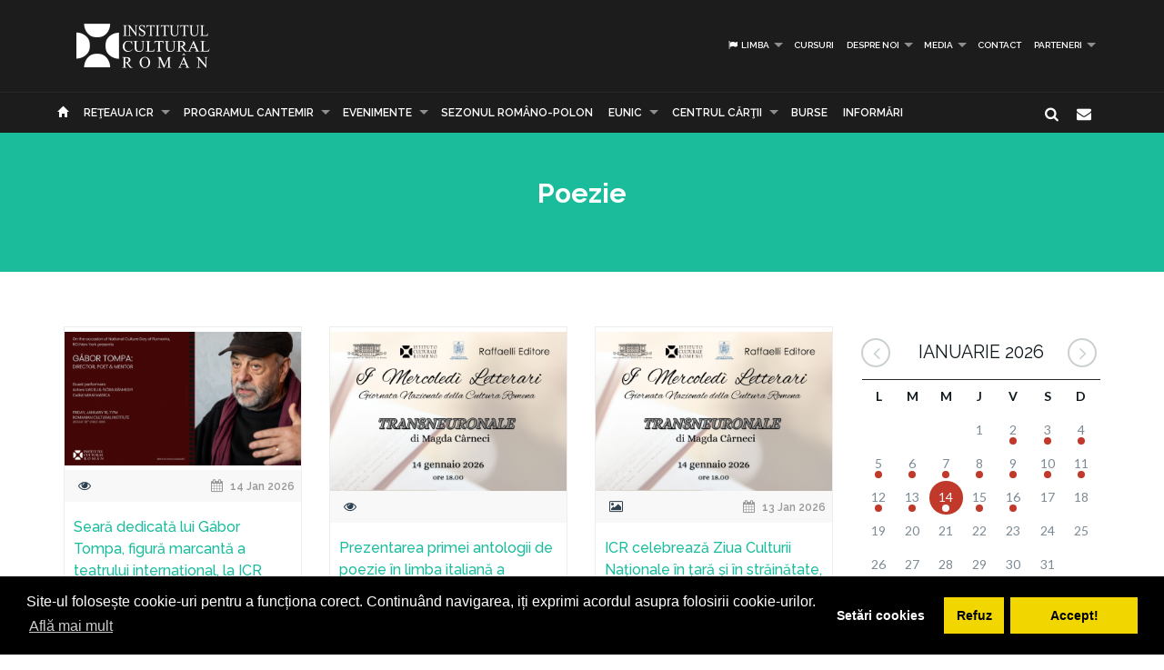

--- FILE ---
content_type: text/html; charset=UTF-8
request_url: https://www.icr.ro/cauta/poezie?page=1
body_size: 10066
content:
<!DOCTYPE html>
<html  dir="ltr">
    <head>
    	<meta name="google-site-verification" content="sgyiMVPWJ4ncUsUoWw73SKo53wbgU5YwdIQ0HZAr7Cc" />
        <!-- Meta Tags -->
        <meta charset="utf-8">
        <!-- Title -->
        <link rel="canonical" href="https://www.icr.ro:443/cauta/poezie">
        <title>Institutul Cultural Român</title>
        <base href="https://www.icr.ro/">
        <meta name="description" content="Institutul Cultural Român (abreviat ICR) este o instituție publică a României, cu personalitate juridică, aflată sub autoritatea Senatului României (anterior a Administrației Prezidențiale). Misiunea ei este de a face cunoscută cultura română în afara țării și de a-i asigura vizibilitate și prestigiu. Institutul Cultural Român are o rețea de 17 institute, care funcționează în 16 țări, și face parte din rețeaua institutelor culturale naționale din Uniunea Europeană — EUNIC." />
        <meta name="keywords" content="icr, institutul cultural roman" />
        <meta http-equiv="X-UA-Compatible" content="IE=Edge" />
        <meta name="viewport" content="width=device-width, height=device-height, initial-scale=1, maximum-scale=1, user-scalable=no">
        <!-- Favicon -->
        <link rel="shortcut icon" type="image/x-icon" href="app/learn/images/favicon.ico">
        <!-- CSS -->
        	    	<link rel="stylesheet" type="text/css" href="../min/g=icrCss">
	    	    <link rel="stylesheet" type="text/css" media="print" href="app/learn/css/print.css">
	    <!--[if lt IE 9]>
	      <script src="https://oss.maxcdn.com/libs/html5shiv/3.7.0/html5shiv.js"></script>
	      <script src="https://oss.maxcdn.com/libs/respond.js/1.3.0/respond.min.js"></script>
	    <![endif]-->

	    <link rel="stylesheet" type="text/css" href="//cdnjs.cloudflare.com/ajax/libs/cookieconsent2/3.0.3/cookieconsent.min.css" />
	<script src="//cdnjs.cloudflare.com/ajax/libs/cookieconsent2/3.0.3/cookieconsent.min.js"></script>
	<script>
	var cookiesActive = 'yes';
	window.addEventListener("load", function(){
		window.cookieconsent.initialise({
		  "palette": {
		    "popup": {
		      "background": "#000"
		    },
		    "button": {
		      "background": "#f1d600"
		    }
		  },
		  "type": "opt-in",
		  "content": {
		    "message": "Site-ul folosește cookie-uri pentru a funcționa corect. Continuând navigarea, iți exprimi acordul asupra folosirii cookie-urilor.",
		    "allow": "Accept!",
		    "deny": "Refuz",
		    "dismiss": "Setări cookies",
		    "link": "Află mai mult",
		    "href": "https://www.icr.ro/pagini/cookies-si-protectia-datelor"
		  },
		  compliance: {
			  'info': '<div class="cc-compliance">{{dismiss}}</div>',
			  'opt-in': '<div class="cc-compliance cc-highlight">{{dismiss}}{{deny}}{{allow}}</div>',
			  'opt-out': '<div class="cc-compliance cc-highlight">{{deny}}{{dismiss}}</div>',
			},
		  cookie: {
		  	domain: "www.icr.ro"
		  },
		  revokable: true,
		  revokeBtn: '<div class="cc-revoke {{classes}}">Cookie-uri</div>',
		    onInitialise: function (status) {
			  var type = this.options.type;
			  var didConsent = this.hasConsented();
			  switch(status){
			  	case 'allow':
			  		cookiesActive = 'yes';
			  	break;
			  	case 'deny':
			  		cookiesActive = 'no';
			  	break;
			  	case 'dismiss':
			  		cookiesActive = 'yes';
			  	break;
			  }
			  if (type == 'opt-in') {
			    setTimeout(function() {
		          $(".cc-revoke").css('display', 'block');
		        });
			  }
			},
			 
			onStatusChange: function(status, chosenBefore) {
			  var type = this.options.type;
			  var didConsent = this.hasConsented();
			  if (type == 'opt-in') {
			    switch(status){
				  	case 'allow':
				  		cookiesActive = 'yes';
				  	break;
				  	case 'deny':
				  		cookiesActive = 'no';
				  	break;
				  	case 'dismiss':
				  		cookiesActive = 'yes';
				  	break;
				  }
			  }
			},
			 
			onRevokeChoice: function() {
			  var type = this.options.type;
			  if (type == 'opt-in') {
			    cookiesActive = 'yes';
			  }
			}
		});
		setTimeout(function(){
			$(".cc-dismiss").attr("href", "https://www.youronlinechoices.com/ro/optiunile-mele").attr('target', '_blank');
		},1000);

	});
	</script>
    </head>
    
    <body id="black">
    
    <div id="fb-root"></div>
    <script>(function(d, s, id) {
      var js, fjs = d.getElementsByTagName(s)[0];
      if (d.getElementById(id)) return;
      js = d.createElement(s); js.id = id;
      js.src = "//connect.facebook.net/en_US/all.js#xfbml=1";
      fjs.parentNode.insertBefore(js, fjs);
    }(document, 'script', 'facebook-jssdk'));</script>
    <!-- CONTAINER -->
    <!-- <div class="config_wrap no-print">
    	<button type="button" id="cfg-btn" class="config-button" aria-label="Brush">
		  <span class="glyphicon glyphicon-chevron-right" aria-hidden="true"></span>
		</button>
	    <div class="config">
	        <button class="conf blk btn" id="c-black"></button>
	        <button class="conf grn btn" id="c-green"></button>
	        <button class="conf tea btn" id="c-teal"></button>
	        <button class="conf fuc btn" id="c-fuchsia"></button>
	        <button class="conf cya btn" id="c-cyan"></button>
	    </div>
    </div> -->
   <header class="black no-print">
  	<div class="container">
		<div class="row">
			<div class="col-md-3 col-sm-3 col-xs-11">
				<a href="https://www.icr.ro/">
					
                    <span class="il-logo black"></span>

                </a>
			</div>
			<div class="col-md-9 col-sm-9 col-xs-12">
					            <ul class="sf-menu small right black">
	            		            	<li><a id="language"><i class="icon-flag"></i> Limba</a>
        			<div class="mobnav-subarrow"></div>
        				<ul>
        				        					        						        					        					        						        					        					<li><a href="ro/"><span class="flag-icon flag-icon-ro"></span> Română</a></li>
        				        					        						        					        					        						        					        					<li><a href="en/"><span class="flag-icon flag-icon-gb"></span> English</a></li>
        				        				</ul>
        			</li>
        				            		            			            				                			<li><a href="categorii/cursuri">Cursuri</a></li>
	             				             			             		            			            				                			<li><a href="categorii/despre-noi">Despre noi</a>
	             				            			<div class="mobnav-subarrow"></div>
	            				<ul>
	            						            										                			<li><a href="categorii/misiune-strategie-functionare">Misiune / Strategie / Funcţionare</a></li>
				             				            						            										                			<li><a href="categorii/echipa">Echipa</a></li>
				             				            						            										                			<li><a href="categorii/structura-icr">Structura ICR</a></li>
				             				            						            										                			<li><a href="categorii/rapoarte-de-activitate">Rapoarte de activitate</a></li>
				             				            						            										                			<li><a href="categorii/istoric">Istoric</a></li>
				             				            						            										                			<li><a href="categorii/declaratii-de-avere">Declaraţii de avere</a></li>
				             				            						            										                			<li><a href="categorii/achizitii">Achizitii</a></li>
				             				            						            										                			<li><a href="categorii/nota-de-fundamentare-cladire-icr">Nota de fundamentare cladire ICR</a></li>
				             				            						            				</ul>
	            			</li>
	            			             		            			            				                			<li><a href="categorii/media">Media</a>
	             				            			<div class="mobnav-subarrow"></div>
	            				<ul>
	            						            										                			<li><a href="categorii/identitate-vizuala">Identitate vizuală</a></li>
				             				            						            										                			<li><a href="categorii/aparitii-in-media">Apariţii în media</a></li>
				             				            						            										                			<li><a href="categorii/comunicate-de-presa">Comunicate de presă</a></li>
				             				            						            										                			<li><a href="categorii/biblioteca-virtuala">Biblioteca virtuală</a></li>
				             				            						            				</ul>
	            			</li>
	            			             		            			            				                			<li><a href="categorii/contact">Contact</a></li>
	             				             			             		            			            				                			<li><a href="categorii/parteneri-6913">PARTENERI</a>
	             				            			<div class="mobnav-subarrow"></div>
	            				<ul>
	            						            										                			<li><a href="categorii/parteneri-institutionali">Parteneri instituționali</a></li>
				             				            						            										                			<li><a href="categorii/sponsori-62">Sponsori</a></li>
				             				            						            				</ul>
	            			</li>
	            			             		            </ul>
	            			</div>
		</div>
	</div>
   </header><!-- End header -->
<nav class="black no-print">
<div class="container">
	<div class="row">
		<div class="col-md-15">
					<div id="mobnav-btn"></div>
			<ul class="sf-menu black">
				<li>
				<a href="https://www.icr.ro/"><span class="glyphicon glyphicon-home" aria-hidden="true"></span></a>
				</li>
				<li>
					<a href="https://www.icr.ro/" id="branch">Re&tcedil;eaua ICR</a>
					<div class="mobnav-subarrow"></div>
					<ul class="mega">
													        						        						                        <li><a href="bucuresti/">București</a></li>
	                    							        						        						                        <li><a href="beijing/">Beijing</a></li>
	                    							        						        						                        <li><a href="berlin/">Berlin</a></li>
	                    							        						        						                        <li><a href="bruxelles/">Bruxelles</a></li>
	                    							        						        						                        <li><a href="budapesta/">Budapesta</a></li>
	                    							        						        						                        <li><a href="chisinau/">Chişinău</a></li>
	                    							        						        						                        <li><a href="istanbul/">Istanbul</a></li>
	                    							        						        						                        <li><a href="lisabona/">Lisabona</a></li>
	                    							        						        						                        <li><a href="londra/">Londra</a></li>
	                    							        						        						                        <li><a href="madrid/">Madrid</a></li>
	                    							        						        						                        <li><a href="new-york/">New York</a></li>
	                    							        						        						                        <li><a href="paris/">Paris</a></li>
	                    							        						        						                        <li><a href="praga/">Praga</a></li>
	                    							        						        						                        <li><a href="roma/">Roma</a></li>
	                    							        						        						                        <li><a href="seghedin/">Seghedin</a></li>
	                    							        						        						                        <li><a href="stockholm/">Stockholm</a></li>
	                    							        						        						                        <li><a href="tel-aviv/">Tel Aviv</a></li>
	                    							        						        						                        <li><a href="varsovia/">Varşovia</a></li>
	                    							        						        						                        <li><a href="venetia/">Veneţia</a></li>
	                    							        						        						                        <li><a href="viena/">Viena</a></li>
	                    	                    <li><a href="#" data-toggle="modal" data-target=".world">Vezi harta</a></li>
					</ul>
				</li>
															                			<li><a href="categorii/programul-cantemir">PROGRAMUL CANTEMIR</a>
             									<div class="mobnav-subarrow"></div>
						<ul>
						                            		                		<li><a href="categorii/despre-program">DESPRE PROGRAM</a></li>
		                			                                            		                		<li><a href="categorii/proiecte">PROIECTE</a></li>
		                			                						</ul>
						</li>
																				                			<li><a href="categorii/evenimente">Evenimente</a>
             									<div class="mobnav-subarrow"></div>
						<ul>
						                            		                		<li><a href="categorii/arte-vizuale">Arte vizuale</a></li>
		                			                                            		                		<li><a href="categorii/conferinte">Conferinţe</a></li>
		                			                                            		                		<li><a href="categorii/literatura">Literatură</a></li>
		                			                                            		                		<li><a href="categorii/muzica">Muzică</a></li>
		                			                                            		                		<li><a href="categorii/teatru-dans">Teatru & Dans</a></li>
		                			                                            		                		<li><a href="categorii/film">Film</a></li>
		                			                                            		                		<li><a href="categorii/multiart">MULTIART</a></li>
		                			                						</ul>
						</li>
																				                			<li><a href="categorii/sezonul-romano-polon">SEZONUL ROMÂNO-POLON</a></li>
             																							                			<li><a href="categorii/eunic">EUNIC</a>
             									<div class="mobnav-subarrow"></div>
						<ul>
						                            		                		<li><a href="categorii/proiecte-eunic">Proiecte EUNIC</a></li>
		                			                                            		                		<li><a href="categorii/resurse-media">Resurse media</a></li>
		                			                                            		                		<li><a href="categorii/institutul-cultural-roman-in-eunic">Institutul Cultural Român în EUNIC</a></li>
		                			                						</ul>
						</li>
																				                			<li><a href="categorii/cennac">CENTRUL CĂRŢII</a>
             									<div class="mobnav-subarrow"></div>
						<ul>
						                            		                		<li><a href="categorii/editura-icr">Editura ICR</a></li>
		                			                                            	                            				                			<li><a href="categorii/reviste">Reviste</a>
			             												<div class="mobnav-subarrow"></div>
									<ul>
																										                			<li><a href="categorii/lettre-internationale">LETTRE INTERNATIONALE</a></li>
					             																													                			<li><a href="categorii/euresis">EURESIS</a></li>
					             																													                			<li><a href="categorii/romania-culturala">ROMÂNIA CULTURALĂ</a></li>
					             																													                			<li><a href="categorii/plural-magazine">PLURAL MAGAZINE</a></li>
					             																													                			<li><a href="categorii/glasul-bucovinei">GLASUL BUCOVINEI</a></li>
					             																													                			<li><a href="categorii/publicatii-subventionate">Publicații subvenționate</a></li>
					             																													                			<li><a href="categorii/romanian-book-review">ROMANIAN BOOK REVIEW</a></li>
					             																						</ul>
								</li>
                            		                						</ul>
						</li>
																				                			<li><a href="categorii/burse"> Burse</a></li>
             																							                			<li><a href="categorii/informari">Informări</a></li>
             															</ul>
             
            <div class="col-md-1 pull-right hidden-sm">
					<div id="nb-newsletter" class="nb-newsletter black">
						<form>
							<input class="nb-newsletter-input" placeholder="Introdu adresa email..." type="text" value="" name="newsletter" id="newsletter">
							<input class="nb-newsletter-submit" type="submit" value="">
							<span class="nb-icon-newsletter"></span>
						</form>
					</div>
					<div id="sb-search" class="sb-search black">
						<form>
							<input class="sb-search-input" placeholder="Introdu cuvântul căutat..." type="text" value="" name="search" id="search">
							<input class="sb-search-submit" type="submit" value="">
							<span class="sb-icon-search"></span>
						</form>
					</div>
              </div><!-- End search -->
             
		</div>
	</div><!-- End row -->
</div><!-- End container -->
</nav>
<section id="sub-header" class="black no-print">
    <div class="container">
        <div class="row">
            <div class="col-md-10 col-md-offset-1 text-center">
                <h1>Poezie</h1>
                <!-- <p class="lead boxed">Ex utamur fierent tacimates nam, his duis choro an.</p>
                <p class="lead">
                    Lorem ipsum dolor sit amet, ius minim gubergren ad. At mei sumo sonet audiam, ad mutat elitr platonem vix. Ne nisl idque fierent vix. 
                </p> -->
            </div>
        </div><!-- End row -->
    </div><!-- End container -->
    <div class="divider_top"></div>
</section><!-- End sub-header -->
		

										
	<section id="main_content" class="black no-print">
    	<div class="container">
        	
        
        <div class="row">
        
        <div class="col-lg-9 col-md-9 col-sm-12">
        	<div id="articles" class="row">
        	
        	
        	        						<div class="col-lg-4 col-md-6 col-sm-12">
                    <div class="col-item black desc auto">
                    	                        <div class="photo">
                        	                        		                        		                        	                            <a href="pagini/seara-dedicata-lui-gabor-tompa-figura-marcanta-a-teatrului-international-la-icr-new-york-de-ziua-culturii-nationale"><img src="uploads/images/thumbs/thb-icrny-zcn-2026-gabor-tompa_1.png" alt="" /></a>
                            <div class="cat_row">
                            	                            		                            			<i class="icon-eye"></i>
                            		                            	                            	                            		<span class="pull-right"><i class="icon-calendar"></i> 14 Jan 2026</span>
                            	                            </div>
                        </div>
                                                <div class="info">
                            <div class="row">
                                <div class="course_info col-md-12 col-sm-12" >
                                    <a href="pagini/seara-dedicata-lui-gabor-tompa-figura-marcanta-a-teatrului-international-la-icr-new-york-de-ziua-culturii-nationale"><h4>Seară dedicată lui Gábor Tompa, figură marcantă a teatrului internațional, la ICR New York, de Ziua Culturii Naționale</h4></a>
                                    <p>Institutul
Cultural Român de la New York marchează Ziua Culturii Naționale printr-o
seară-portret care pune în evidență pluralitatea constitutivă a culturii române,
forța sa integratoare și diversitatea surselor creativității sale, prin
intermediul unei</p>
                                </div>
                            </div>
                        </div>
                    </div>
                </div>
                				<div class="col-lg-4 col-md-6 col-sm-12">
                    <div class="col-item black desc auto">
                    	                        <div class="photo">
                        	                        		                        		                        	                            <a href="pagini/prezentarea-primei-antologii-de-poezie-in-limba-italiana-a-scriitoarei-magda-carneci-transneuronale"><img src="uploads/images/thumbs/thb-afis-transneuronalezcn-2026.png" alt="" /></a>
                            <div class="cat_row">
                            	                            		                            			<i class="icon-eye"></i>
                            		                            	                            	                            </div>
                        </div>
                                                <div class="info">
                            <div class="row">
                                <div class="course_info col-md-12 col-sm-12" >
                                    <a href="pagini/prezentarea-primei-antologii-de-poezie-in-limba-italiana-a-scriitoarei-magda-carneci-transneuronale"><h4>Prezentarea primei antologii de poezie în limba italiană a scriitoarei Magda Cârneci, TRANSNEURONALE</h4></a>
                                    <p>Noua ediție a proiectului
„Miercurile Literare la Accademia di Romania din Roma” așteaptă publicul
interesat cu o propunere editorială aparținând îndrăgitei poete române Magda
Cârneci, miercuri, 14 ianuarie 2026, ora 18. 00, în Sala de conferințe a
Accademiei</p>
                                </div>
                            </div>
                        </div>
                    </div>
                </div>
                				<div class="col-lg-4 col-md-6 col-sm-12">
                    <div class="col-item black desc auto">
                    	                        <div class="photo">
                        	                        		                        		                        	                            <a href="pagini/icr-celebreaza-ziua-culturii-nationale-in-tara-si-in-strainatate-prin-concerte-spectacole-lecturi-conferinte-proiectii-de-film-expozitii-si-evenimente-editoriale"><img src="uploads/images/thumbs/thb-accademia-di-romania-afis-transneuronale.png" alt="" /></a>
                            <div class="cat_row">
                            	                            		                            			<i class="icon-picture"></i>
                            		                            	                            	                            		<span class="pull-right"><i class="icon-calendar"></i> 13 Jan 2026</span>
                            	                            </div>
                        </div>
                                                <div class="info">
                            <div class="row">
                                <div class="course_info col-md-12 col-sm-12" >
                                    <a href="pagini/icr-celebreaza-ziua-culturii-nationale-in-tara-si-in-strainatate-prin-concerte-spectacole-lecturi-conferinte-proiectii-de-film-expozitii-si-evenimente-editoriale"><h4>ICR celebrează Ziua Culturii Naționale în țară și în străinătate, prin concerte, spectacole, lecturi, conferințe, proiecții de film, expoziții și evenimente editoriale</h4></a>
                                    <p>Institutul Cultural Român și reprezentanțele sale din
străinătate, alături de numeroși parteneri din țară și din lume, organizează un
amplu program de evenimente dedicate Zilei Culturii Naționale. 

În data de 15
ianuarie 2026, începând cu ora 19:00,</p>
                                </div>
                            </div>
                        </div>
                    </div>
                </div>
                				<div class="col-lg-4 col-md-6 col-sm-12">
                    <div class="col-item black desc auto">
                    	                        <div class="photo">
                        	                        		                        		                        	                            <a href="pagini/poezie-in-seara-de-craciun-un-dialog-poetic-sino-roman-organizat-la-beijing"><img src="uploads/images/thumbs/thb-afis-dialog-poeticicr-beijing.png" alt="" /></a>
                            <div class="cat_row">
                            	                            		                            			<i class="icon-picture"></i>
                            		                            	                            	                            </div>
                        </div>
                                                <div class="info">
                            <div class="row">
                                <div class="course_info col-md-12 col-sm-12" >
                                    <a href="pagini/poezie-in-seara-de-craciun-un-dialog-poetic-sino-roman-organizat-la-beijing"><h4>„Poezie în Seara de Crăciun”, un dialog poetic sino-român organizat la Beijing</h4></a>
                                    <p>Institutul Cultural Român de la Beijing organizează
vineri, 26 decembrie, în a doua zi a Praznicului Nașterii Domnului, evenimentul
literar „Poezie în Seara de Crăciun”, desfășurat între orele 19:00 și 21:00,
care reunește poeți de prestigiu din China</p>
                                </div>
                            </div>
                        </div>
                    </div>
                </div>
                				<div class="col-lg-4 col-md-6 col-sm-12">
                    <div class="col-item black desc auto">
                    	                        <div class="photo">
                        	                        		                        		                        	                            <a href="pagini/revista-bilingva-orizonturi-culturale-italo-romane-editia-din-decembrie-2025"><img src="uploads/images/thumbs/thb-comunicat-orizonturi-culturaledecembrie-2025.png" alt="" /></a>
                            <div class="cat_row">
                            	                            		                            			<i class="icon-eye"></i>
                            		                            	                            	                            </div>
                        </div>
                                                <div class="info">
                            <div class="row">
                                <div class="course_info col-md-12 col-sm-12" >
                                    <a href="pagini/revista-bilingva-orizonturi-culturale-italo-romane-editia-din-decembrie-2025"><h4>Revista bilingvă „Orizonturi culturale italo-române”, ediţia din decembrie 2025</h4></a>
                                    <p>Ediţia română a numărului 12 / decembrie 2025 al revistei
interculturale bilingve „Orizonturi culturale italo-române” se deschide printr-o
recenzie la romanul-document al
lui Antonio Scurati, Fiul secolului, una dintre cele mai provocatoare
și necesare reconstituiri</p>
                                </div>
                            </div>
                        </div>
                    </div>
                </div>
                				<div class="col-lg-4 col-md-6 col-sm-12">
                    <div class="col-item black desc auto">
                    	                        <div class="photo">
                        	                        		                        		                        	                            <a href="pagini/revista-bilingva-orizonturi-culturale-italo-romane-editia-din-decembrie-6318"><img src="uploads/images/thumbs/thb-decembrie-2025-002.png" alt="" /></a>
                            <div class="cat_row">
                            	                            		                            			<i class="icon-eye"></i>
                            		                            	                            	                            		<span class="pull-right"><i class="icon-calendar"></i> 19 Dec 2025</span>
                            	                            </div>
                        </div>
                                                <div class="info">
                            <div class="row">
                                <div class="course_info col-md-12 col-sm-12" >
                                    <a href="pagini/revista-bilingva-orizonturi-culturale-italo-romane-editia-din-decembrie-6318"><h4>Revista bilingvă „Orizonturi culturale italo-române”, ediţia din decembrie </h4></a>
                                    <p>Ediţia română a numărului 12/decembrie 2025 al revistei
interculturale bilingve „Orizonturi culturale italo-române” se deschide printr-o
recenzie laromanul-document al lui Antonio
Scurati, Fiul secolului, una dintre cele mai provocatoare și
necesare reconstituiri</p>
                                </div>
                            </div>
                        </div>
                    </div>
                </div>
                				<div class="col-lg-4 col-md-6 col-sm-12">
                    <div class="col-item black desc auto">
                    	                        <div class="photo">
                        	                        		                        		                        	                            <a href="pagini/intrevederi-literare-la-bruxelles-pentru-lansarea-cartii-album-culoarea-zilei-jurnal-poetic-de-cristian-muntean"><img src="uploads/images/thumbs/thb-mansarda.png" alt="" /></a>
                            <div class="cat_row">
                            	                            		                            			<i class="icon-picture"></i>
                            		                            	                            	                            </div>
                        </div>
                                                <div class="info">
                            <div class="row">
                                <div class="course_info col-md-12 col-sm-12" >
                                    <a href="pagini/intrevederi-literare-la-bruxelles-pentru-lansarea-cartii-album-culoarea-zilei-jurnal-poetic-de-cristian-muntean"><h4>Întrevederi literare la Bruxelles pentru lansarea cărții-album „Culoarea zilei – jurnal poetic” de Cristian Muntean</h4></a>
                                    <p>Ambasada României în Regatul Belgiei și ICR
Bruxelles continuă seria „Întrevederi literare la Reședința Ambasadorului” prin
lansarea volumului „Culoarea zilei - jurnal poetic”, de Cristian
Muntean, joi, 11 decembrie 2025, ora 18. 00. Publicat de Editura</p>
                                </div>
                            </div>
                        </div>
                    </div>
                </div>
                				<div class="col-lg-4 col-md-6 col-sm-12">
                    <div class="col-item black desc auto">
                    	                        <div class="photo">
                        	                        		                        		                        	                            <a href="pagini/lettre-internationale-nr-126-127-2025"><img src="uploads/images/thumbs/thb-cop-1.png" alt="" /></a>
                            <div class="cat_row">
                            	                            		                            			<i class="icon-eye"></i>
                            		                            	                            	                            		<span class="pull-right"><i class="icon-calendar"></i>  2 Dec 2025</span>
                            	                            </div>
                        </div>
                                                <div class="info">
                            <div class="row">
                                <div class="course_info col-md-12 col-sm-12" >
                                    <a href="pagini/lettre-internationale-nr-126-127-2025"><h4>Lettre Internationale Nr. 126-127 / 2025</h4></a>
                                    <p>Sumar nr. 126-127 



Retrospective

Antoine Marès: Semnificația „Acordurilor
de la München” astăzi

Yuri Slezkine:Etapele vieții Uniunii
Sovietice

Dan Ciachir:Samizdat bisericesc

Gheorghe Gorun: Incursiune
în Pădurea spânzuraților. Cazul Emil</p>
                                </div>
                            </div>
                        </div>
                    </div>
                </div>
                				<div class="col-lg-4 col-md-6 col-sm-12">
                    <div class="col-item black desc auto">
                    	                        <div class="photo">
                        	                        		                        		                        	                            <a href="pagini/antologia-poemele-inorogului-de-dimitrie-cantemir-a-fost-lansata-la-bruxelles-in-prezenta-unor-personalitati-marcante"><img src="uploads/images/thumbs/thb-lansarea-antologiei-poemele-inorogului-la-bruxelles-1.png" alt="" /></a>
                            <div class="cat_row">
                            	                            		                            			<i class="icon-picture"></i>
                            		                            	                            	                            		<span class="pull-right"><i class="icon-calendar"></i> 21 Nov 2025</span>
                            	                            </div>
                        </div>
                                                <div class="info">
                            <div class="row">
                                <div class="course_info col-md-12 col-sm-12" >
                                    <a href="pagini/antologia-poemele-inorogului-de-dimitrie-cantemir-a-fost-lansata-la-bruxelles-in-prezenta-unor-personalitati-marcante"><h4>Antologia „Poemele Inorogului” de Dimitrie Cantemir a fost lansată la Bruxelles în prezența unor personalități marcante</h4></a>
                                    <p>În seria de prezentări dedicate marelui cărturar Dimitrie Cantemir, a fost
lansat joi, 20 noiembrie 2025, la Reședința Ambasadorului României în Regatul
Belgiei, volumul „Poemele Inorogului” de Dimitrie Cantemir - o antologie
realizată, prefațată și îngrijită</p>
                                </div>
                            </div>
                        </div>
                    </div>
                </div>
                				<div class="col-lg-4 col-md-6 col-sm-12">
                    <div class="col-item black desc auto">
                    	                        <div class="photo">
                        	                        		                        		                        	                            <a href="pagini/colocviul-multidisciplinar-arhetipul-de-la-memoria-culturala-la-noi-semnificatii-contemporane-gazduit-de-accademia-di-romania-in-roma"><img src="uploads/images/thumbs/thb-afis-colocviul-arhetipulaccademia-di-romania-in-roma-2025.png" alt="" /></a>
                            <div class="cat_row">
                            	                            		                            			<i class="icon-eye"></i>
                            		                            	                            	                            </div>
                        </div>
                                                <div class="info">
                            <div class="row">
                                <div class="course_info col-md-12 col-sm-12" >
                                    <a href="pagini/colocviul-multidisciplinar-arhetipul-de-la-memoria-culturala-la-noi-semnificatii-contemporane-gazduit-de-accademia-di-romania-in-roma"><h4>Colocviul multidisciplinar „Arhetipul - de la memoria culturală la noi semnificații contemporane” găzduit de Accademia di Romania in Roma</h4></a>
                                    <p>Accademia di Romania din Roma găzduiește colocviul multidisciplinar „Arhetipul - de la memoria culturală la noi semnificații contemporane”, care va avea loc joi, 20 noiembrie 2025, interval orar 15. 30 - 19. 30. Evenimentul se bucură de patronajul Ambasadei României</p>
                                </div>
                            </div>
                        </div>
                    </div>
                </div>
                				<div class="col-lg-4 col-md-6 col-sm-12">
                    <div class="col-item black desc auto">
                    	                        <div class="photo">
                        	                        		                        		                        	                            <a href="pagini/antologia-poemele-inorogului-de-dimitrie-cantemir-lansata-la-bruxelles-cu-sprijinul-icr"><img src="uploads/images/thumbs/thb-afislansarea-volumului-poemele-inorogului-de-dimitrie-cantemir-la-bruxelles.png" alt="" /></a>
                            <div class="cat_row">
                            	                            		                            			<i class="icon-eye"></i>
                            		                            	                            	                            </div>
                        </div>
                                                <div class="info">
                            <div class="row">
                                <div class="course_info col-md-12 col-sm-12" >
                                    <a href="pagini/antologia-poemele-inorogului-de-dimitrie-cantemir-lansata-la-bruxelles-cu-sprijinul-icr"><h4>Antologia „Poemele Inorogului” de Dimitrie Cantemir, lansată la Bruxelles cu sprijinul ICR</h4></a>
                                    <p>Institutul Cultural Român de la Bruxelles, în
colaborare cu Ambasada României în Regatul Belgiei și Computerland România, lansează
joi, 20 noiembrie 2025, la Reședința Ambasadorului României în Regatul Belgiei,
volumul „Poemele Inorogului” de Dimitrie</p>
                                </div>
                            </div>
                        </div>
                    </div>
                </div>
                				<div class="col-lg-4 col-md-6 col-sm-12">
                    <div class="col-item black desc auto">
                    	                        <div class="photo">
                        	                        		                        		                        	                            <a href="pagini/icr-chisinau-partener-al-primei-editii-a-festivalului-international-de-teatru-contemporan-andrei-vartic"><img src="uploads/images/thumbs/thb-icr-chisinau-afis-fitc-andrei-vartic.png" alt="" /></a>
                            <div class="cat_row">
                            	                            		                            			<i class="icon-picture"></i>
                            		                            	                            	                            </div>
                        </div>
                                                <div class="info">
                            <div class="row">
                                <div class="course_info col-md-12 col-sm-12" >
                                    <a href="pagini/icr-chisinau-partener-al-primei-editii-a-festivalului-international-de-teatru-contemporan-andrei-vartic"><h4>ICR Chișinău, partener al primei ediții a Festivalului Internațional de Teatru Contemporan „Andrei Vartic”</h4></a>
                                    <p>Institutul Cultural Român „Mihai Eminescu” de la Chișinău este
partener al primei ediții a Festivalului Internațional de Teatru Contemporan
„Andrei Vartic”, susținând participarea actriței Elena Ivanca, de la Teatrul
Național Cluj-Napoca, invitată cu</p>
                                </div>
                            </div>
                        </div>
                    </div>
                </div>
                                                   
       		</div><!-- End row -->
        </div><!-- End col-lg-9-->
        
	        <aside class="col-lg-3 col-md-3 col-sm-12 no-print">

	        		<div id="simpleCalendar" class="calendar hidden-print">
          			<header>
			            <h2 class="month"></h2>
			            <a class="btn-prev icon-angle-left" ></a>
			            <a class="btn-next icon-angle-right"></a>
			        </header>
			          <table>
			            <thead class="event-days">
			              <tr></tr>
			            </thead>
			            <tbody class="event-calendar">
			              <tr class="1"></tr>
			              <tr class="2"></tr>
			              <tr class="3"></tr>
			              <tr class="4"></tr>
			              <tr class="5"></tr>
			            </tbody>
			          </table>
			        </div>

	            <div class="box_style_1">
	            	<h4>Categorii</h4>
		            <ul class="submenu-col">
		                		                	<li><a href="categorii/arte-vizuale">Arte vizuale</a></li>
		            			                	<li><a href="categorii/conferinte">Conferinţe</a></li>
		            			                	<li><a href="categorii/literatura">Literatură</a></li>
		            			                	<li><a href="categorii/muzica">Muzică</a></li>
		            			                	<li><a href="categorii/teatru-dans">Teatru & Dans</a></li>
		            			                	<li><a href="categorii/film">Film</a></li>
		            			                	<li><a href="categorii/multiart">MULTIART</a></li>
		            			            </ul>
	            </div>
	            						            <div class="col-md-12 small-padding">
		            	<a href="http://www.cennac.ro" target="_blank">
		                <div class="feature" style="background: url('uploads/banners/cennac-banner2.jpg') right top no-repeat #f15822; background-size: contain;">
		                    <h3></h3>
		                    <p></p>
		                </div>
		                </a>
		            </div>
	            		            <div class="col-md-12 small-padding">
		            	<a href="https://www.eunicglobal.eu/" target="_blank">
		                <div class="feature" style="background: url('uploads/banners/eunic.png') right top no-repeat #f15822; background-size: contain;">
		                    <h3></h3>
		                    <p></p>
		                </div>
		                </a>
		            </div>
	            	            	        </aside>
                        
        </div><!-- End row -->
                <hr class="no-print">
        <div class="row">
        	<div class="col-md-12 text-center">
	      					<ul class="pagination">
				  				  	<li class="item"><a>
				    	<span class="icon-angle-left"></span>
				  	</a></li>
				  
				  
				  				  					  		<li><a class="active item">
				    	1				  		</a></li>
				  					  				  					  		<li><a href="https://www.icr.ro:443/cauta/poezie?page=2" class="item">
				    		2				  		</a></li>
				  					  				  					  		<li><a href="https://www.icr.ro:443/cauta/poezie?page=3" class="item">
				    		3				  		</a></li>
				  					  				  					  		<li><a href="https://www.icr.ro:443/cauta/poezie?page=4" class="item">
				    		4				  		</a></li>
				  					  				  					  		<li><a href="https://www.icr.ro:443/cauta/poezie?page=5" class="item">
				    		5				  		</a></li>
				  					  				  					  		<li><a href="https://www.icr.ro:443/cauta/poezie?page=6" class="item">
				    		6				  		</a></li>
				  					  
				  				  	<li><a class="icon disabled item">
				    	|
				  	</a></li>
					<li><a href="https://www.icr.ro:443/cauta/poezie?page=108" class="item">
				    	108				  	</a></li>
				  
				  					<li><a href="https://www.icr.ro:443/cauta/poezie?page=2">
				    	<span class="icon-angle-right"></span>
				  	</a></li>
				  				  <li class="paginate_button cf">
				  	<select id="results_per_page" name="results_per_page" class="form-control">
				  	<option value="12" selected="selected">12</option>
				  	<option value="24">24</option>
				  	<option value="36">36</option>
				  	<option value="48">48</option>
				  	<option value="56">56</option>
				  	</select>
				  </li>
				</ul>
					</div>
	  </div>
	              	
        </div><!-- End container -->
    </section><!-- End main_content -->
<footer class="black">
    <div class="container no-print">
        <div class="row">
            <div class="col-md-8 col-md-offset-2">
                <h3>Abonează-te la Newsletter pentru noutăţi.</h3>
                <div id="message-newsletter"></div>
                <form method="post" action="#" name="newsletter" id="newsletter" class="form-inline black">
                    <input name="email_newsletter" id="email_newsletter" type="email" value="" placeholder="Adresa email" class="form-control">
                    <button id="submit-newsletter" class=" button_outline black"> Abonează-te</button>
                </form>
            </div>
        </div>
    </div>

    <hr class="no-print">

    <div class="container" id="nav-footer">
        <div class="row text-left">
            <div class="col-md-3 col-sm-3">
                <!-- <div id="footer-logo" class="icr-logo black"></div> -->
                <h4></h4> 
                <p class="no-print"> INSTITUTUL CULTURAL ROMÂN<br />
Aleea Alexandru nr. 38, 011824 București, România<br />
                    Tel.: (+4) 031 71 00 627, (+4) 031 71 00 606<br />
Fax: (+4) 031 71 00 607<br />
                                        E-mail: icr@icr.ro                                    </p>
            </div><!-- End col-md-4 -->
                        <div class="col-md-3 col-sm-3">
                <h4 class="no-print">Despre noi</h4>
                <ul class="black no-print">
                 
                    <li><a href="categorii/misiune-strategie-functionare"><i class="right triangle icon"></i> Misiune / Strategie / Funcţionare</a></li>
                 
                    <li><a href="categorii/echipa"><i class="right triangle icon"></i> Echipa</a></li>
                 
                    <li><a href="categorii/structura-icr"><i class="right triangle icon"></i> Structura ICR</a></li>
                 
                    <li><a href="categorii/rapoarte-de-activitate"><i class="right triangle icon"></i> Rapoarte de activitate</a></li>
                 
                    <li><a href="categorii/istoric"><i class="right triangle icon"></i> Istoric</a></li>
                 
                    <li><a href="categorii/declaratii-de-avere"><i class="right triangle icon"></i> Declaraţii de avere</a></li>
                 
                    <li><a href="categorii/achizitii"><i class="right triangle icon"></i> Achizitii</a></li>
                 
                    <li><a href="categorii/nota-de-fundamentare-cladire-icr"><i class="right triangle icon"></i> Nota de fundamentare cladire ICR</a></li>
                 
                    <li><a href="categorii/contact"><i class="right triangle icon"></i> Contact</a></li>
                 
                    <li><a href="categorii/cookies-protectia-datelor"><i class="right triangle icon"></i> Cookies & protectia datelor</a></li>
                                </ul>
            </div><!-- End col-md-4 -->
                        <div class="col-md-3 col-sm-3">
                <h4 class="no-print">Cele mai noi Tweet-uri</h4>
                <div class="twitter-widget no-print"></div>
                                <a href="https://twitter.com/intent/follow?original_referer=https%3A%2F%2Fwww.icr.ro%3A443%2Fcauta%2Fpoezie&ref_src=twsrc%5Etfw&region=follow_link&screen_name=ICR_Romania&tw_p=followbutton" class="button_outline small black no-print"><i class="twitter icon"></i> Urmăreşte-ne pe twitter</a>
                                <h4 class="no-print">Urmăreşte-ne</h4>
                <ul id="follow_us" class="black no-print">
                                    <li><a href="https://www.facebook.com/InstitutulCulturalRoman/" target="_blank"><i class="icon-facebook"></i></a></li>
                                                    <li><a href="https://twitter.com/ICR_Romania" target="_blank"><i class="icon-twitter"></i></a></li>
                                                                    <li><a href="https://www.youtube.com/channel/UCLX4mQhAs1F477kayQ5Xdxg" target="_blank"><i class="icon-youtube"></i></a></li>
                                                                    <!-- <li><a href="https://www.instagram.com/icr.ro/?hl=ro" target="_blank"><i class="fa fa-instagram"></i></a></li> -->
                    <li><a href="https://www.instagram.com/icr.ro/?hl=ro" target="_blank"><img src="app/learn/images/instagram.png" class="reposition" /></a></li>
                                </ul>
            </div><!-- End col-md-4 -->
            <div class="col-md-3 col-sm-3">
                <h4 class="no-print">Suntem pe facebook</h4>
                                
                <iframe class="no-print" src="//www.facebook.com/plugins/likebox.php?href=https%3A%2F%2Fwww.facebook.com%2FInstitutulCulturalRoman%2F&amp;width=270&amp;height=240&amp;colorscheme=dark&amp;header=false&amp;show_faces=true&amp;stream=false&amp;show_border=false" style="border:none; overflow:hidden; width:100%; height:240px;"></iframe>
            </div><!-- End col-md-4 -->
        </div><!-- End row -->
    </div>
<!-- ICR GOOGLE MAPS MODAL -->
<div id="calendarList" class="modal fade" tabindex="-1" role="dialog" aria-labelledby="myLargeModalLabel">
  <div class="modal-dialog modal-lg">
    <div class="modal-content" style="height:100%; width:100%;">
        <button type="button" class="close" data-dismiss="modal" aria-hidden="true">&times;</button>
      <div id="calendar-list" class="calendar-list"></div>
    </div>
  </div>
</div>
<!-- /ICR GOOGLE MAPS MODAL -->
<div id="toTop">Mergi la inceput</div>

<div id="advert" class="modal fade">
  <div class="modal-dialog modal-lg">
    <div class="modal-header no-bg">
        <button type="button" class="close" data-dismiss="modal" aria-label="Close"><span aria-hidden="true">&times;</span></button>
        <h4 class="modal-title"></h4>
    </div>
    <div class="modal-content">
      <div id="modal-content" class="vertical">

      </div>
    </div><!-- /.modal-content -->
  </div><!-- /.modal-dialog -->
</div><!-- /.modal -->
</footer>

            <script type="text/javascript">
    var branch = 'bucuresti';
    var lang = 'ro';
    var twittid = 'ICR_Romania';
</script>
<!-- <script type="text/javascript" src="//maps.googleapis.com/maps/api/js?v=3.exp"></script> -->
<script src="../min/g=icrJs" type="text/javascript"></script>
<script src="app/learn/fullcalendar/lang/ro.js" type="text/javascript"></script>

<!-- Global site tag (gtag.js) - Google Analytics -->
<script async src="https://www.googletagmanager.com/gtag/js?id=UA-139423238-1"></script>
<script>
  window.dataLayer = window.dataLayer || [];
  function gtag(){dataLayer.push(arguments);}
  gtag('js', new Date());

  gtag('config', 'UA-139423238-1');
</script>

<script type="text/javascript">
    $(document).ready(function() {
        new UISearch( document.getElementById( 'sb-search' ) );
        new UINewsletter( document.getElementById( 'nb-newsletter' ) );
        // if($('#calendar').length > 0){
        //     var currentLangCode = 'ro';
        //     renderCalendar(currentLangCode);
        // }
    });
    </script>
  </body>
</html>


--- FILE ---
content_type: text/html; charset=UTF-8
request_url: https://www.icr.ro/engine/calendar-mini.php?start=2026-01-02&end=2026-02-01
body_size: 2036
content:
{"events":[{"day":"02","month":"01","year":"2026","titles":[{"title":"Concurs na\u021bional pentru selectarea proiectului care va reprezenta Rom\u00e2nia la cea de-a 61-a edi\u021bie a Expozi\u021biei Interna\u021bionale de Art\u0103 \u2013 la Biennale di Venezia","url":"https:\/\/www.icr.ro\/bucuresti\/concurs-national-pentru-selectarea-proiectului-care-va-reprezenta-romania-la-cea-de-a-61-a-editie-a-expozitiei-internationale-de-arta-la-biennale-di-venezia"}]},{"day":"03","month":"01","year":"2026","titles":[{"title":"Concurs na\u021bional pentru selectarea proiectului care va reprezenta Rom\u00e2nia la cea de-a 61-a edi\u021bie a Expozi\u021biei Interna\u021bionale de Art\u0103 \u2013 la Biennale di Venezia","url":"https:\/\/www.icr.ro\/bucuresti\/concurs-national-pentru-selectarea-proiectului-care-va-reprezenta-romania-la-cea-de-a-61-a-editie-a-expozitiei-internationale-de-arta-la-biennale-di-venezia"}]},{"day":"04","month":"01","year":"2026","titles":[{"title":"Concurs na\u021bional pentru selectarea proiectului care va reprezenta Rom\u00e2nia la cea de-a 61-a edi\u021bie a Expozi\u021biei Interna\u021bionale de Art\u0103 \u2013 la Biennale di Venezia","url":"https:\/\/www.icr.ro\/bucuresti\/concurs-national-pentru-selectarea-proiectului-care-va-reprezenta-romania-la-cea-de-a-61-a-editie-a-expozitiei-internationale-de-arta-la-biennale-di-venezia"}]},{"day":"05","month":"01","year":"2026","titles":[{"title":"Concurs na\u021bional pentru selectarea proiectului care va reprezenta Rom\u00e2nia la cea de-a 61-a edi\u021bie a Expozi\u021biei Interna\u021bionale de Art\u0103 \u2013 la Biennale di Venezia","url":"https:\/\/www.icr.ro\/bucuresti\/concurs-national-pentru-selectarea-proiectului-care-va-reprezenta-romania-la-cea-de-a-61-a-editie-a-expozitiei-internationale-de-arta-la-biennale-di-venezia"},{"title":"Cursuri gratuite de limba rom\u00e2n\u0103 pentru cet\u0103\u021beni ucraineni reziden\u021bi \u00een Rom\u00e2nia","url":"https:\/\/www.icr.ro\/bucuresti\/cursuri-gratuite-de-limba-romana-pentru-cetateni-ucraineni-rezidenti-in-romania-46108"}]},{"day":"06","month":"01","year":"2026","titles":[{"title":"Concurs na\u021bional pentru selectarea proiectului care va reprezenta Rom\u00e2nia la cea de-a 61-a edi\u021bie a Expozi\u021biei Interna\u021bionale de Art\u0103 \u2013 la Biennale di Venezia","url":"https:\/\/www.icr.ro\/bucuresti\/concurs-national-pentru-selectarea-proiectului-care-va-reprezenta-romania-la-cea-de-a-61-a-editie-a-expozitiei-internationale-de-arta-la-biennale-di-venezia"}]},{"day":"07","month":"01","year":"2026","titles":[{"title":"Concurs na\u021bional pentru selectarea proiectului care va reprezenta Rom\u00e2nia la cea de-a 61-a edi\u021bie a Expozi\u021biei Interna\u021bionale de Art\u0103 \u2013 la Biennale di Venezia","url":"https:\/\/www.icr.ro\/bucuresti\/concurs-national-pentru-selectarea-proiectului-care-va-reprezenta-romania-la-cea-de-a-61-a-editie-a-expozitiei-internationale-de-arta-la-biennale-di-venezia"}]},{"day":"08","month":"01","year":"2026","titles":[{"title":"Concurs na\u021bional pentru selectarea proiectului care va reprezenta Rom\u00e2nia la cea de-a 61-a edi\u021bie a Expozi\u021biei Interna\u021bionale de Art\u0103 \u2013 la Biennale di Venezia","url":"https:\/\/www.icr.ro\/bucuresti\/concurs-national-pentru-selectarea-proiectului-care-va-reprezenta-romania-la-cea-de-a-61-a-editie-a-expozitiei-internationale-de-arta-la-biennale-di-venezia"},{"title":"\u201eTrei Tenori Ie\u0219eni la Oslo\u201d - concerte de Ziua Culturii Na\u021bionale \u00een Norvegia","url":"https:\/\/www.icr.ro\/bucuresti\/trei-tenori-ieseni-la-oslo-concerte-de-ziua-culturii-nationale-in-norvegia"},{"title":"Istoria capitalei, \u00een expozi\u021bia \u201eBucure\u015fti: h\u0103r\u021bi \u00een mi\u0219care\u201d,  deschis\u0103 la Madrid de Ziua Culturii Na\u021bionale","url":"https:\/\/www.icr.ro\/bucuresti\/istoria-capitalei-in-expozitia-bucuresti-harti-in-miscare-deschisa-la-madrid-de-ziua-culturii-nationale"}]},{"day":"09","month":"01","year":"2026","titles":[{"title":"Concurs na\u021bional pentru selectarea proiectului care va reprezenta Rom\u00e2nia la cea de-a 61-a edi\u021bie a Expozi\u021biei Interna\u021bionale de Art\u0103 \u2013 la Biennale di Venezia","url":"https:\/\/www.icr.ro\/bucuresti\/concurs-national-pentru-selectarea-proiectului-care-va-reprezenta-romania-la-cea-de-a-61-a-editie-a-expozitiei-internationale-de-arta-la-biennale-di-venezia"},{"title":"ICR marcheaz\u0103 Ziua Culturii Na\u021bionale printr-un eveniment de excep\u021bie la Opera Na\u021bional\u0103 Bucure\u0219ti","url":"https:\/\/www.icr.ro\/bucuresti\/icr-marcheaza-ziua-culturii-nationale-printr-un-eveniment-de-exceptie-la-opera-nationala-bucuresti"}]},{"day":"10","month":"01","year":"2026","titles":[{"title":"Concurs na\u021bional pentru selectarea proiectului care va reprezenta Rom\u00e2nia la cea de-a 61-a edi\u021bie a Expozi\u021biei Interna\u021bionale de Art\u0103 \u2013 la Biennale di Venezia","url":"https:\/\/www.icr.ro\/bucuresti\/concurs-national-pentru-selectarea-proiectului-care-va-reprezenta-romania-la-cea-de-a-61-a-editie-a-expozitiei-internationale-de-arta-la-biennale-di-venezia"}]},{"day":"11","month":"01","year":"2026","titles":[{"title":"Concurs na\u021bional pentru selectarea proiectului care va reprezenta Rom\u00e2nia la cea de-a 61-a edi\u021bie a Expozi\u021biei Interna\u021bionale de Art\u0103 \u2013 la Biennale di Venezia","url":"https:\/\/www.icr.ro\/bucuresti\/concurs-national-pentru-selectarea-proiectului-care-va-reprezenta-romania-la-cea-de-a-61-a-editie-a-expozitiei-internationale-de-arta-la-biennale-di-venezia"}]},{"day":"12","month":"01","year":"2026","titles":[{"title":"Concurs na\u021bional pentru selectarea proiectului care va reprezenta Rom\u00e2nia la cea de-a 61-a edi\u021bie a Expozi\u021biei Interna\u021bionale de Art\u0103 \u2013 la Biennale di Venezia","url":"https:\/\/www.icr.ro\/bucuresti\/concurs-national-pentru-selectarea-proiectului-care-va-reprezenta-romania-la-cea-de-a-61-a-editie-a-expozitiei-internationale-de-arta-la-biennale-di-venezia"},{"title":"La Gala Culturii Na\u021bionale organizat\u0103 de Memorialul Ipote\u0219ti, ICR decerneaz\u0103 Premiul Na\u021bional pentru Literatur\u0103 \u0219i Promovarea Dialogului Intercultural","url":"https:\/\/www.icr.ro\/bucuresti\/la-gala-culturii-nationale-organizata-de-memorialul-ipotesti-icr-decerneaza-premiul-national-pentru-literatura-si-promovarea-dialogului-intercultural"},{"title":"Expozi\u021bie de grafic\u0103 Hora\u021biu M\u0103l\u0103ele \u0219i decernarea titlului onorific \u201eAmicus Romaniae\u201d, la ICR Lisabona, de Ziua Culturii Na\u021bionale ","url":"https:\/\/www.icr.ro\/bucuresti\/expozitie-de-grafica-horatiu-malaele-si-decernarea-titlului-onorific-amicus-romaniae-la-icr-lisabona-de-ziua-culturii-nationale"},{"title":"Cursuri de limba rom\u00e2n\u0103 pentru str\u0103ini organizate de Institutul Cultural Rom\u00e2n","url":"https:\/\/www.icr.ro\/bucuresti\/cursuri-de-limba-romana-pentru-straini-organizate-de-institutul-cultural-roman-46135"},{"title":"Recital extraordinar Adela Liculescu la Stockholm, de Ziua Culturii Na\u021bionale. Pianista a ales \u0219i partituri rare","url":"https:\/\/www.icr.ro\/bucuresti\/recital-extraordinar-adela-liculescu-la-stockholm-de-ziua-culturii-nationale-pianista-a-ales-si-partituri-rare"},{"title":"Rezultatele Etapei a II-a a Concursului na\u021bional pentru selectarea proiectului care va reprezenta Rom\u00e2nia la cea de-a 61-a edi\u021bie a Expozi\u021biei Interna\u021bionale de Art\u0103 \u2013 la Biennale di Venezia ","url":"https:\/\/www.icr.ro\/bucuresti\/rezultatele-etapei-a-ii-a-a-concursului-national-pentru-selectarea-proiectului-care-va-reprezenta-romania-la-cea-de-a-61-a-editie-a-expozitiei-internationale-de-arta-la-biennale-di-venezia"},{"title":"Maraton de lectur\u0103 la Biblioteca Na\u021bional\u0103 a Spaniei, de Ziua Culturii Na\u021bionale","url":"https:\/\/www.icr.ro\/bucuresti\/maraton-de-lectura-la-biblioteca-nationala-a-spaniei-de-ziua-culturii-nationale"}]},{"day":"13","month":"01","year":"2026","titles":[{"title":"Concurs na\u021bional pentru selectarea proiectului care va reprezenta Rom\u00e2nia la cea de-a 61-a edi\u021bie a Expozi\u021biei Interna\u021bionale de Art\u0103 \u2013 la Biennale di Venezia","url":"https:\/\/www.icr.ro\/bucuresti\/concurs-national-pentru-selectarea-proiectului-care-va-reprezenta-romania-la-cea-de-a-61-a-editie-a-expozitiei-internationale-de-arta-la-biennale-di-venezia"},{"title":"ICR celebreaz\u0103 Ziua Culturii Na\u021bionale \u00een \u021bar\u0103 \u0219i \u00een str\u0103in\u0103tate, prin concerte, spectacole, lecturi, conferin\u021be, proiec\u021bii de film, expozi\u021bii \u0219i evenimente editoriale","url":"https:\/\/www.icr.ro\/bucuresti\/icr-celebreaza-ziua-culturii-nationale-in-tara-si-in-strainatate-prin-concerte-spectacole-lecturi-conferinte-proiectii-de-film-expozitii-si-evenimente-editoriale"},{"title":" Recital al Corului \u201eMadrigal\u201d, prezentat de ICR, de Ziua Culturii Na\u021bionale","url":"https:\/\/www.icr.ro\/bucuresti\/recital-al-corului-madrigal-prezentat-de-icr-de-ziua-culturii-nationale"},{"title":"Pianista Adela Liculescu sus\u021bine un recital extraordinar la Sala Mare a Radioului Austriac, de Ziua Culturii Na\u021bionale","url":"https:\/\/www.icr.ro\/bucuresti\/pianista-adela-liculescu-sustine-un-recital-extraordinar-la-sala-mare-a-radioului-austriac-de-ziua-culturii-nationale"},{"title":"ICR Var\u0219ovia invit\u0103 publicul la o discu\u021bie pe marginea volumului \u201eCarpa\u021bii. Povestea unor mun\u021bi\u201c, la Cracovia","url":"https:\/\/www.icr.ro\/bucuresti\/icr-varsovia-invita-publicul-la-o-discutie-pe-marginea-volumului-carpatii-povestea-unor-munti-la-cracovia"},{"title":"Lansarea volumului \u201eTristan Tzara \u0219i Vicente Huidobro: Coresponden\u021b\u0103 (1918-1927)\u201d, la Madrid","url":"https:\/\/www.icr.ro\/bucuresti\/lansarea-volumului-tristan-tzara-si-vicente-huidobro-corespondenta-1918-1927-la-madrid"}]},{"day":"14","month":"01","year":"2026","titles":[{"title":"Concurs na\u021bional pentru selectarea proiectului care va reprezenta Rom\u00e2nia la cea de-a 61-a edi\u021bie a Expozi\u021biei Interna\u021bionale de Art\u0103 \u2013 la Biennale di Venezia","url":"https:\/\/www.icr.ro\/bucuresti\/concurs-national-pentru-selectarea-proiectului-care-va-reprezenta-romania-la-cea-de-a-61-a-editie-a-expozitiei-internationale-de-arta-la-biennale-di-venezia"},{"title":"Sear\u0103 dedicat\u0103 lui G\u00e1bor Tompa, figur\u0103 marcant\u0103 a teatrului interna\u021bional, la ICR New York, de Ziua Culturii Na\u021bionale","url":"https:\/\/www.icr.ro\/bucuresti\/seara-dedicata-lui-gabor-tompa-figura-marcanta-a-teatrului-international-la-icr-new-york-de-ziua-culturii-nationale"},{"title":"Regulamentul privind ocuparea posturilor vacante \u0219i temporar vacante \u00een cadrul ICR","url":"https:\/\/www.icr.ro\/bucuresti\/regulamentul-privind-ocuparea-posturilor-vacante-si-temporar-vacante-in-cadrul-icr"},{"title":"Dup\u0103 Cannes, scurtmetrajul Ali\u0219veri\u0219, regizat de Vasile Todinca, selectat \u00een competi\u021bia Festivalului Premiers Plans de la Angers","url":"https:\/\/www.icr.ro\/bucuresti\/dupa-cannes-scurtmetrajul-alisveris-regizat-de-vasile-todinca-selectat-in-competitia-festivalului-premiers-plans-de-la-angers"}]},{"day":"15","month":"01","year":"2026","titles":[{"title":"Concurs na\u021bional pentru selectarea proiectului care va reprezenta Rom\u00e2nia la cea de-a 61-a edi\u021bie a Expozi\u021biei Interna\u021bionale de Art\u0103 \u2013 la Biennale di Venezia","url":"https:\/\/www.icr.ro\/bucuresti\/concurs-national-pentru-selectarea-proiectului-care-va-reprezenta-romania-la-cea-de-a-61-a-editie-a-expozitiei-internationale-de-arta-la-biennale-di-venezia"}]},{"day":"16","month":"01","year":"2026","titles":[{"title":"Concurs na\u021bional pentru selectarea proiectului care va reprezenta Rom\u00e2nia la cea de-a 61-a edi\u021bie a Expozi\u021biei Interna\u021bionale de Art\u0103 \u2013 la Biennale di Venezia","url":"https:\/\/www.icr.ro\/bucuresti\/concurs-national-pentru-selectarea-proiectului-care-va-reprezenta-romania-la-cea-de-a-61-a-editie-a-expozitiei-internationale-de-arta-la-biennale-di-venezia"}]}]}